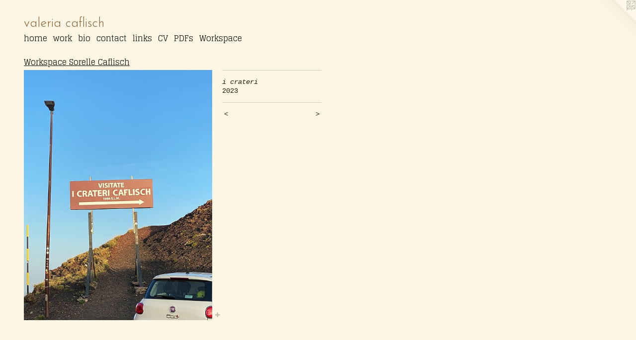

--- FILE ---
content_type: text/html;charset=utf-8
request_url: https://valeriacaflisch.net/artwork/5106643-i%20crateri.html
body_size: 4124
content:
<!doctype html><html class="no-js a-image mobile-title-align--center l-flowing has-mobile-menu-icon--left p-artwork has-page-nav mobile-menu-align--center has-wall-text "><head><meta charset="utf-8" /><meta content="IE=edge" http-equiv="X-UA-Compatible" /><meta http-equiv="X-OPP-Site-Id" content="31120" /><meta http-equiv="X-OPP-Revision" content="2933" /><meta http-equiv="X-OPP-Locke-Environment" content="production" /><meta http-equiv="X-OPP-Locke-Release" content="v0.0.141" /><title>valeria caflisch</title><link rel="canonical" href="https://valeriacaflisch.net/artwork/5106643-i%20crateri.html" /><meta content="website" property="og:type" /><meta property="og:url" content="https://valeriacaflisch.net/artwork/5106643-i%20crateri.html" /><meta property="og:title" content="i crateri" /><meta content="width=device-width, initial-scale=1" name="viewport" /><link type="text/css" rel="stylesheet" href="//cdnjs.cloudflare.com/ajax/libs/normalize/3.0.2/normalize.min.css" /><link type="text/css" rel="stylesheet" media="only all" href="//maxcdn.bootstrapcdn.com/font-awesome/4.3.0/css/font-awesome.min.css" /><link type="text/css" rel="stylesheet" media="not all and (min-device-width: 600px) and (min-device-height: 600px)" href="/release/locke/production/v0.0.141/css/small.css" /><link type="text/css" rel="stylesheet" media="only all and (min-device-width: 600px) and (min-device-height: 600px)" href="/release/locke/production/v0.0.141/css/large-flowing.css" /><link type="text/css" rel="stylesheet" media="not all and (min-device-width: 600px) and (min-device-height: 600px)" href="/r17652021380000002933/css/small-site.css" /><link type="text/css" rel="stylesheet" media="only all and (min-device-width: 600px) and (min-device-height: 600px)" href="/r17652021380000002933/css/large-site.css" /><link type="text/css" rel="stylesheet" media="only all and (min-device-width: 600px) and (min-device-height: 600px)" href="//fonts.googleapis.com/css?family=Glegoo" /><link type="text/css" rel="stylesheet" media="only all and (min-device-width: 600px) and (min-device-height: 600px)" href="//fonts.googleapis.com/css?family=Josefin+Sans:300" /><link type="text/css" rel="stylesheet" media="not all and (min-device-width: 600px) and (min-device-height: 600px)" href="//fonts.googleapis.com/css?family=Glegoo&amp;text=MENUHomehwrkbicntalsCVPDFWp" /><link type="text/css" rel="stylesheet" media="not all and (min-device-width: 600px) and (min-device-height: 600px)" href="//fonts.googleapis.com/css?family=Josefin+Sans:300&amp;text=valeri%20cfsh" /><script>window.OPP = window.OPP || {};
OPP.modernMQ = 'only all';
OPP.smallMQ = 'not all and (min-device-width: 600px) and (min-device-height: 600px)';
OPP.largeMQ = 'only all and (min-device-width: 600px) and (min-device-height: 600px)';
OPP.downURI = '/x/1/2/0/31120/.down';
OPP.gracePeriodURI = '/x/1/2/0/31120/.grace_period';
OPP.imgL = function (img) {
  !window.lazySizes && img.onerror();
};
OPP.imgE = function (img) {
  img.onerror = img.onload = null;
  img.src = img.getAttribute('data-src');
  //img.srcset = img.getAttribute('data-srcset');
};</script><script src="/release/locke/production/v0.0.141/js/modernizr.js"></script><script src="/release/locke/production/v0.0.141/js/masonry.js"></script><script src="/release/locke/production/v0.0.141/js/respimage.js"></script><script src="/release/locke/production/v0.0.141/js/ls.aspectratio.js"></script><script src="/release/locke/production/v0.0.141/js/lazysizes.js"></script><script src="/release/locke/production/v0.0.141/js/large.js"></script><script src="/release/locke/production/v0.0.141/js/hammer.js"></script><script>if (!Modernizr.mq('only all')) { document.write('<link type="text/css" rel="stylesheet" href="/release/locke/production/v0.0.141/css/minimal.css">') }</script><style>.media-max-width {
  display: block;
}

@media (min-height: 2925px) {

  .media-max-width {
    max-width: 1541.0px;
  }

}

@media (max-height: 2925px) {

  .media-max-width {
    max-width: 52.6708984375vh;
  }

}</style></head><body><a class=" logo hidden--small" href="http://otherpeoplespixels.com/ref/valeriacaflisch.net" title="Website by OtherPeoplesPixels" target="_blank"></a><header id="header"><a class=" site-title" href="/home.html"><span class=" site-title-text u-break-word">valeria caflisch</span><div class=" site-title-media"></div></a><a id="mobile-menu-icon" class="mobile-menu-icon hidden--no-js hidden--large"><svg viewBox="0 0 21 17" width="21" height="17" fill="currentColor"><rect x="0" y="0" width="21" height="3" rx="0"></rect><rect x="0" y="7" width="21" height="3" rx="0"></rect><rect x="0" y="14" width="21" height="3" rx="0"></rect></svg></a></header><nav class=" hidden--large"><ul class=" site-nav"><li class="nav-item nav-home "><a class="nav-link " href="/home.html">Home</a></li><li class="nav-item nav-outside0 "><a class="nav-link " href="/home.html">home</a></li><li class="nav-item expanded nav-museum "><a class="nav-link " href="/section/239411.html">work</a><ul><li class="nav-item expanded nav-museum "><a class="nav-link " href="/section/542284-The%20Mission.html">La mission de l artiste</a><ul><li class="nav-gallery nav-item "><a class="nav-link " href="/section/542285-Preparations%20to%20Expo.html">Preparations to Expo</a></li><li class="nav-gallery nav-item "><a class="nav-link " href="/section/545395-Extra%20Paintings.html">Extra Paintings</a></li><li class="nav-gallery nav-item "><a class="nav-link " href="/section/5422840000000.html">More La mission de l artiste</a></li></ul></li><li class="nav-gallery nav-item expanded "><a class="selected nav-link " href="/section/518837-Workspace%20Sorelle%20Caflisch.html">Workspace Sorelle Caflisch</a></li><li class="nav-gallery nav-item expanded "><a class="nav-link " href="/section/483584-1698%2ft-t.html">1698 km da una terra à une autre terre</a></li><li class="nav-gallery nav-item expanded "><a class="nav-link " href="/section/489435-Grup%20%282020-2022%29.html">Grup</a></li><li class="nav-gallery nav-item expanded "><a class="nav-link " href="/section/505796-The%5fFullness%5fof%5fthe%5fEmptiness%20%282021%29.html">The_Fullness_of_the_Emptiness (2021)</a></li><li class="nav-gallery nav-item expanded "><a class="nav-link " href="/section/500575-the%20cactus%20pictures.html">the cactus pictures</a></li><li class="nav-gallery nav-item expanded "><a class="nav-link " href="/section/500574-Corona-the%20licorice%20%282020%29.html">Corona-the licorice (2020)</a></li><li class="nav-gallery nav-item expanded "><a class="nav-link " href="/section/489325-Bubbles%20%282020%29.html">Bubbles (2020)</a></li><li class="nav-gallery nav-item expanded "><a class="nav-link " href="/section/489464-Id%20%282019%29.html">Id</a></li><li class="nav-gallery nav-item expanded "><a class="nav-link " href="/section/478829-Gib%20mir%20die%20Brust%21%20%282019%29.html">Gib mir die Brust! (2019)</a></li><li class="nav-gallery nav-item expanded "><a class="nav-link " href="/section/472936-CAFE%20pour%20Klakla%2c%20Pilloud%20et%20Caflisch%20%282019%29.html">CAFE pour Klakla, Pilloud et Caflisch (2019)</a></li><li class="nav-gallery nav-item expanded "><a class="nav-link " href="/section/470969-Larvae%20Sesamensis%20%282018%29.html">Larvae Sesamensis (2018)</a></li><li class="nav-gallery nav-item expanded "><a class="nav-link " href="/section/469690-Sant%27Agata%20%282018%29.html">Sant'Agata (2018)</a></li><li class="nav-gallery nav-item expanded "><a class="nav-link " href="/section/460214-Hosties%20au%20Tunnel%20%282017%29.html">Hosties au Tunnel (2017)</a></li><li class="nav-gallery nav-item expanded "><a class="nav-link " href="/section/460211-The%20Resilient%20Shape%20%282017%29.html">The Resilient Shape</a></li><li class="nav-gallery nav-item expanded "><a class="nav-link " href="/section/345774-Shelters%20%282013%29.html">Shelters (2013)</a></li><li class="nav-gallery nav-item expanded "><a class="nav-link " href="/section/337897-No%20Project.html">No Project</a></li><li class="nav-gallery nav-item expanded "><a class="nav-link " href="/section/293978-Evidence%20%282013%29.html">Evidence (2013)</a></li><li class="nav-gallery nav-item expanded "><a class="nav-link " href="/section/419034-An%20Elevation%20%282015%29.html">An Elevation (2015)</a></li><li class="nav-gallery nav-item expanded "><a class="nav-link " href="/section/293941-Mute%20Conversation.html">Mute Conversation</a></li><li class="nav-gallery nav-item expanded "><a class="nav-link " href="/section/293937-El%20Color%20de%20Mi%20Abuelitas%20.html">El Color de Mi Abuelitas </a></li><li class="nav-gallery nav-item expanded "><a class="nav-link " href="/section/293936-Still%20%28a%29%20life%20%282011%29.html">Still (a) life (2011)</a></li><li class="nav-gallery nav-item expanded "><a class="nav-link " href="/section/293972-Ode%20to%20my%20predecessors.html">Ode to my predecessors</a></li><li class="nav-gallery nav-item expanded "><a class="nav-link " href="/section/241156-Me%2c%20myself%20and%20I.html">Me, myself and I</a></li></ul></li><li class="nav-news nav-item "><a class="nav-link " href="/news.html">bio</a></li><li class="nav-item nav-contact "><a class="nav-link " href="/contact.html">contact</a></li><li class="nav-links nav-item "><a class="nav-link " href="/links.html">links</a></li><li class="nav-item nav-pdf1 "><a target="_blank" class="nav-link " href="//img-cache.oppcdn.com/fixed/31120/assets/wgv1uba6Agia1Gew.pdf">CV</a></li><li class="nav-pdf-links nav-item "><a class="nav-link " href="/pdfs.html">PDFs</a></li><li class="nav-flex1 nav-item "><a class="nav-link " href="/page/1-Workspace%20%22Input%20A%20Fera%22.html">Workspace</a></li></ul></nav><div class=" content"><nav class=" hidden--small" id="nav"><header><a class=" site-title" href="/home.html"><span class=" site-title-text u-break-word">valeria caflisch</span><div class=" site-title-media"></div></a></header><ul class=" site-nav"><li class="nav-item nav-home "><a class="nav-link " href="/home.html">Home</a></li><li class="nav-item nav-outside0 "><a class="nav-link " href="/home.html">home</a></li><li class="nav-item expanded nav-museum "><a class="nav-link " href="/section/239411.html">work</a><ul><li class="nav-item expanded nav-museum "><a class="nav-link " href="/section/542284-The%20Mission.html">La mission de l artiste</a><ul><li class="nav-gallery nav-item "><a class="nav-link " href="/section/542285-Preparations%20to%20Expo.html">Preparations to Expo</a></li><li class="nav-gallery nav-item "><a class="nav-link " href="/section/545395-Extra%20Paintings.html">Extra Paintings</a></li><li class="nav-gallery nav-item "><a class="nav-link " href="/section/5422840000000.html">More La mission de l artiste</a></li></ul></li><li class="nav-gallery nav-item expanded "><a class="selected nav-link " href="/section/518837-Workspace%20Sorelle%20Caflisch.html">Workspace Sorelle Caflisch</a></li><li class="nav-gallery nav-item expanded "><a class="nav-link " href="/section/483584-1698%2ft-t.html">1698 km da una terra à une autre terre</a></li><li class="nav-gallery nav-item expanded "><a class="nav-link " href="/section/489435-Grup%20%282020-2022%29.html">Grup</a></li><li class="nav-gallery nav-item expanded "><a class="nav-link " href="/section/505796-The%5fFullness%5fof%5fthe%5fEmptiness%20%282021%29.html">The_Fullness_of_the_Emptiness (2021)</a></li><li class="nav-gallery nav-item expanded "><a class="nav-link " href="/section/500575-the%20cactus%20pictures.html">the cactus pictures</a></li><li class="nav-gallery nav-item expanded "><a class="nav-link " href="/section/500574-Corona-the%20licorice%20%282020%29.html">Corona-the licorice (2020)</a></li><li class="nav-gallery nav-item expanded "><a class="nav-link " href="/section/489325-Bubbles%20%282020%29.html">Bubbles (2020)</a></li><li class="nav-gallery nav-item expanded "><a class="nav-link " href="/section/489464-Id%20%282019%29.html">Id</a></li><li class="nav-gallery nav-item expanded "><a class="nav-link " href="/section/478829-Gib%20mir%20die%20Brust%21%20%282019%29.html">Gib mir die Brust! (2019)</a></li><li class="nav-gallery nav-item expanded "><a class="nav-link " href="/section/472936-CAFE%20pour%20Klakla%2c%20Pilloud%20et%20Caflisch%20%282019%29.html">CAFE pour Klakla, Pilloud et Caflisch (2019)</a></li><li class="nav-gallery nav-item expanded "><a class="nav-link " href="/section/470969-Larvae%20Sesamensis%20%282018%29.html">Larvae Sesamensis (2018)</a></li><li class="nav-gallery nav-item expanded "><a class="nav-link " href="/section/469690-Sant%27Agata%20%282018%29.html">Sant'Agata (2018)</a></li><li class="nav-gallery nav-item expanded "><a class="nav-link " href="/section/460214-Hosties%20au%20Tunnel%20%282017%29.html">Hosties au Tunnel (2017)</a></li><li class="nav-gallery nav-item expanded "><a class="nav-link " href="/section/460211-The%20Resilient%20Shape%20%282017%29.html">The Resilient Shape</a></li><li class="nav-gallery nav-item expanded "><a class="nav-link " href="/section/345774-Shelters%20%282013%29.html">Shelters (2013)</a></li><li class="nav-gallery nav-item expanded "><a class="nav-link " href="/section/337897-No%20Project.html">No Project</a></li><li class="nav-gallery nav-item expanded "><a class="nav-link " href="/section/293978-Evidence%20%282013%29.html">Evidence (2013)</a></li><li class="nav-gallery nav-item expanded "><a class="nav-link " href="/section/419034-An%20Elevation%20%282015%29.html">An Elevation (2015)</a></li><li class="nav-gallery nav-item expanded "><a class="nav-link " href="/section/293941-Mute%20Conversation.html">Mute Conversation</a></li><li class="nav-gallery nav-item expanded "><a class="nav-link " href="/section/293937-El%20Color%20de%20Mi%20Abuelitas%20.html">El Color de Mi Abuelitas </a></li><li class="nav-gallery nav-item expanded "><a class="nav-link " href="/section/293936-Still%20%28a%29%20life%20%282011%29.html">Still (a) life (2011)</a></li><li class="nav-gallery nav-item expanded "><a class="nav-link " href="/section/293972-Ode%20to%20my%20predecessors.html">Ode to my predecessors</a></li><li class="nav-gallery nav-item expanded "><a class="nav-link " href="/section/241156-Me%2c%20myself%20and%20I.html">Me, myself and I</a></li></ul></li><li class="nav-news nav-item "><a class="nav-link " href="/news.html">bio</a></li><li class="nav-item nav-contact "><a class="nav-link " href="/contact.html">contact</a></li><li class="nav-links nav-item "><a class="nav-link " href="/links.html">links</a></li><li class="nav-item nav-pdf1 "><a target="_blank" class="nav-link " href="//img-cache.oppcdn.com/fixed/31120/assets/wgv1uba6Agia1Gew.pdf">CV</a></li><li class="nav-pdf-links nav-item "><a class="nav-link " href="/pdfs.html">PDFs</a></li><li class="nav-flex1 nav-item "><a class="nav-link " href="/page/1-Workspace%20%22Input%20A%20Fera%22.html">Workspace</a></li></ul><footer><div class=" copyright">© VALERIA CAFLISCH</div><div class=" credit"><a href="http://otherpeoplespixels.com/ref/valeriacaflisch.net" target="_blank">Website by OtherPeoplesPixels</a></div></footer></nav><main id="main"><div class=" page clearfix media-max-width"><h1 class="parent-title title"><a href="/section/239411.html" class="root title-segment hidden--small">work</a><span class=" title-sep hidden--small"> &gt; </span><a class=" title-segment" href="/section/518837-Workspace%20Sorelle%20Caflisch.html">Workspace Sorelle Caflisch</a></h1><div class=" media-and-info"><div class=" page-media-wrapper media"><a class=" page-media u-spaceball" title="i crateri" href="/artwork/5106644-Polifemo%20vs%20Ulisse.html" id="media"><img data-aspectratio="1541/2048" class="u-img " alt="i crateri" src="//img-cache.oppcdn.com/fixed/31120/assets/idT8ny_Bdm0dzjgE.jpg" srcset="//img-cache.oppcdn.com/img/v1.0/s:31120/t:QkxBTksrVEVYVCtIRVJF/p:12/g:tl/o:2.5/a:50/q:90/1541x2048-idT8ny_Bdm0dzjgE.jpg/1541x2048/a74d53b88826c737a6edfcd5c735909c.jpg 1541w,
//img-cache.oppcdn.com/img/v1.0/s:31120/t:QkxBTksrVEVYVCtIRVJF/p:12/g:tl/o:2.5/a:50/q:90/984x4096-idT8ny_Bdm0dzjgE.jpg/984x1307/419a99b3471cd0323f98144473814b8a.jpg 984w,
//img-cache.oppcdn.com/img/v1.0/s:31120/t:QkxBTksrVEVYVCtIRVJF/p:12/g:tl/o:2.5/a:50/q:90/2520x1220-idT8ny_Bdm0dzjgE.jpg/917x1220/4482f82fb930b95a2b0810aeb239a172.jpg 917w,
//img-cache.oppcdn.com/img/v1.0/s:31120/t:QkxBTksrVEVYVCtIRVJF/p:12/g:tl/o:2.5/a:50/q:90/640x4096-idT8ny_Bdm0dzjgE.jpg/640x850/79b1c3da26ab4c8410433653ccc917b4.jpg 640w,
//img-cache.oppcdn.com/img/v1.0/s:31120/t:QkxBTksrVEVYVCtIRVJF/p:12/g:tl/o:2.5/a:50/q:90/1640x830-idT8ny_Bdm0dzjgE.jpg/624x830/c26ed6d3ae44678813d1e3bc87b237ae.jpg 624w,
//img-cache.oppcdn.com/img/v1.0/s:31120/t:QkxBTksrVEVYVCtIRVJF/p:12/g:tl/o:2.5/a:50/q:90/1400x720-idT8ny_Bdm0dzjgE.jpg/541x720/37773d29a9cb196a531cbc66f9569e74.jpg 541w,
//img-cache.oppcdn.com/img/v1.0/s:31120/t:QkxBTksrVEVYVCtIRVJF/p:12/g:tl/o:2.5/a:50/q:90/984x588-idT8ny_Bdm0dzjgE.jpg/442x588/a14456c3e68434b79c097f960f2c7e48.jpg 442w,
//img-cache.oppcdn.com/fixed/31120/assets/idT8ny_Bdm0dzjgE.jpg 361w" sizes="(max-device-width: 599px) 100vw,
(max-device-height: 599px) 100vw,
(max-width: 361px) 361px,
(max-height: 480px) 361px,
(max-width: 442px) 442px,
(max-height: 588px) 442px,
(max-width: 541px) 541px,
(max-height: 720px) 541px,
(max-width: 624px) 624px,
(max-height: 830px) 624px,
(max-width: 640px) 640px,
(max-height: 850px) 640px,
(max-width: 917px) 917px,
(max-height: 1220px) 917px,
(max-width: 984px) 984px,
(max-height: 1307px) 984px,
1541px" /></a><a class=" zoom-corner" style="display: none" id="zoom-corner"><span class=" zoom-icon fa fa-search-plus"></span></a><div class="share-buttons a2a_kit social-icons hidden--small" data-a2a-title="i crateri" data-a2a-url="https://valeriacaflisch.net/artwork/5106643-i%20crateri.html"><a target="_blank" class="u-img-link share-button a2a_dd " href="https://www.addtoany.com/share_save"><span class="social-icon share fa-plus fa "></span></a></div></div><div class=" info border-color"><div class=" wall-text border-color"><div class=" wt-item wt-title">i crateri</div><div class=" wt-item wt-date">2023</div></div><div class=" page-nav hidden--small border-color clearfix"><a class=" prev" id="artwork-prev" href="/artwork/5106645-l%27Etna.html">&lt; <span class=" m-hover-show">previous</span></a> <a class=" next" id="artwork-next" href="/artwork/5106644-Polifemo%20vs%20Ulisse.html"><span class=" m-hover-show">next</span> &gt;</a></div></div></div><div class="share-buttons a2a_kit social-icons hidden--large" data-a2a-title="i crateri" data-a2a-url="https://valeriacaflisch.net/artwork/5106643-i%20crateri.html"><a target="_blank" class="u-img-link share-button a2a_dd " href="https://www.addtoany.com/share_save"><span class="social-icon share fa-plus fa "></span></a></div></div></main></div><footer><div class=" copyright">© VALERIA CAFLISCH</div><div class=" credit"><a href="http://otherpeoplespixels.com/ref/valeriacaflisch.net" target="_blank">Website by OtherPeoplesPixels</a></div></footer><div class=" modal zoom-modal" style="display: none" id="zoom-modal"><style>@media (min-aspect-ratio: 1541/2048) {

  .zoom-media {
    width: auto;
    max-height: 2048px;
    height: 100%;
  }

}

@media (max-aspect-ratio: 1541/2048) {

  .zoom-media {
    height: auto;
    max-width: 1541px;
    width: 100%;
  }

}
@supports (object-fit: contain) {
  img.zoom-media {
    object-fit: contain;
    width: 100%;
    height: 100%;
    max-width: 1541px;
    max-height: 2048px;
  }
}</style><div class=" zoom-media-wrapper u-spaceball"><img onerror="OPP.imgE(this);" onload="OPP.imgL(this);" data-src="//img-cache.oppcdn.com/fixed/31120/assets/idT8ny_Bdm0dzjgE.jpg" data-srcset="//img-cache.oppcdn.com/img/v1.0/s:31120/t:QkxBTksrVEVYVCtIRVJF/p:12/g:tl/o:2.5/a:50/q:90/1541x2048-idT8ny_Bdm0dzjgE.jpg/1541x2048/a74d53b88826c737a6edfcd5c735909c.jpg 1541w,
//img-cache.oppcdn.com/img/v1.0/s:31120/t:QkxBTksrVEVYVCtIRVJF/p:12/g:tl/o:2.5/a:50/q:90/984x4096-idT8ny_Bdm0dzjgE.jpg/984x1307/419a99b3471cd0323f98144473814b8a.jpg 984w,
//img-cache.oppcdn.com/img/v1.0/s:31120/t:QkxBTksrVEVYVCtIRVJF/p:12/g:tl/o:2.5/a:50/q:90/2520x1220-idT8ny_Bdm0dzjgE.jpg/917x1220/4482f82fb930b95a2b0810aeb239a172.jpg 917w,
//img-cache.oppcdn.com/img/v1.0/s:31120/t:QkxBTksrVEVYVCtIRVJF/p:12/g:tl/o:2.5/a:50/q:90/640x4096-idT8ny_Bdm0dzjgE.jpg/640x850/79b1c3da26ab4c8410433653ccc917b4.jpg 640w,
//img-cache.oppcdn.com/img/v1.0/s:31120/t:QkxBTksrVEVYVCtIRVJF/p:12/g:tl/o:2.5/a:50/q:90/1640x830-idT8ny_Bdm0dzjgE.jpg/624x830/c26ed6d3ae44678813d1e3bc87b237ae.jpg 624w,
//img-cache.oppcdn.com/img/v1.0/s:31120/t:QkxBTksrVEVYVCtIRVJF/p:12/g:tl/o:2.5/a:50/q:90/1400x720-idT8ny_Bdm0dzjgE.jpg/541x720/37773d29a9cb196a531cbc66f9569e74.jpg 541w,
//img-cache.oppcdn.com/img/v1.0/s:31120/t:QkxBTksrVEVYVCtIRVJF/p:12/g:tl/o:2.5/a:50/q:90/984x588-idT8ny_Bdm0dzjgE.jpg/442x588/a14456c3e68434b79c097f960f2c7e48.jpg 442w,
//img-cache.oppcdn.com/fixed/31120/assets/idT8ny_Bdm0dzjgE.jpg 361w" data-sizes="(max-device-width: 599px) 100vw,
(max-device-height: 599px) 100vw,
(max-width: 361px) 361px,
(max-height: 480px) 361px,
(max-width: 442px) 442px,
(max-height: 588px) 442px,
(max-width: 541px) 541px,
(max-height: 720px) 541px,
(max-width: 624px) 624px,
(max-height: 830px) 624px,
(max-width: 640px) 640px,
(max-height: 850px) 640px,
(max-width: 917px) 917px,
(max-height: 1220px) 917px,
(max-width: 984px) 984px,
(max-height: 1307px) 984px,
1541px" class="zoom-media lazyload hidden--no-js " alt="i crateri" /><noscript><img class="zoom-media " alt="i crateri" src="//img-cache.oppcdn.com/fixed/31120/assets/idT8ny_Bdm0dzjgE.jpg" /></noscript></div></div><div class=" offline"></div><script src="/release/locke/production/v0.0.141/js/small.js"></script><script src="/release/locke/production/v0.0.141/js/artwork.js"></script><script>var a2a_config = a2a_config || {};a2a_config.prioritize = ['facebook','twitter','linkedin','googleplus','pinterest','instagram','tumblr','share'];a2a_config.onclick = 1;(function(){  var a = document.createElement('script');  a.type = 'text/javascript'; a.async = true;  a.src = '//static.addtoany.com/menu/page.js';  document.getElementsByTagName('head')[0].appendChild(a);})();</script><script>window.oppa=window.oppa||function(){(oppa.q=oppa.q||[]).push(arguments)};oppa('config','pathname','production/v0.0.141/31120');oppa('set','g','true');oppa('set','l','flowing');oppa('set','p','artwork');oppa('set','a','image');oppa('rect','m','media','');oppa('send');</script><script async="" src="/release/locke/production/v0.0.141/js/analytics.js"></script><script src="https://otherpeoplespixels.com/static/enable-preview.js"></script></body></html>

--- FILE ---
content_type: text/css;charset=utf-8
request_url: https://valeriacaflisch.net/r17652021380000002933/css/small-site.css
body_size: 384
content:
body {
  background-color: #FEF6E4;
  font-weight: normal;
  font-style: normal;
  font-family: "Courier New", "Courier", monospace;
}

body {
  color: #2A1D12;
}

main a {
  color: #524d47;
}

main a:hover {
  text-decoration: underline;
  color: #6d675f;
}

main a:visited {
  color: #6d675f;
}

.site-title, .mobile-menu-icon {
  color: #855b2e;
}

.site-nav, .mobile-menu-link, nav:before, nav:after {
  color: #121310;
}

.site-nav a {
  color: #121310;
}

.site-nav a:hover {
  text-decoration: none;
  color: #2c2f27;
}

.site-nav a:visited {
  color: #121310;
}

.site-nav a.selected {
  color: #2c2f27;
}

.site-nav:hover a.selected {
  color: #121310;
}

footer {
  color: #645240;
}

footer a {
  color: #524d47;
}

footer a:hover {
  text-decoration: underline;
  color: #6d675f;
}

footer a:visited {
  color: #6d675f;
}

.title, .news-item-title, .flex-page-title {
  color: #121310;
}

.title a {
  color: #121310;
}

.title a:hover {
  text-decoration: none;
  color: #2c2f27;
}

.title a:visited {
  color: #121310;
}

.hr, .hr-before:before, .hr-after:after, .hr-before--small:before, .hr-before--large:before, .hr-after--small:after, .hr-after--large:after {
  border-top-color: #b58053;
}

.button {
  background: #524d47;
  color: #FEF6E4;
}

.social-icon {
  background-color: #2A1D12;
  color: #FEF6E4;
}

.welcome-modal {
  background-color: #FFFFFF;
}

.site-title {
  font-family: "Josefin Sans", sans-serif;
  font-style: normal;
  font-weight: 300;
}

nav {
  font-family: "Glegoo", sans-serif;
  font-style: normal;
  font-weight: 400;
}

.wordy {
  text-align: left;
}

.site-title {
  font-size: 2.125rem;
}

footer .credit a {
  color: #2A1D12;
}